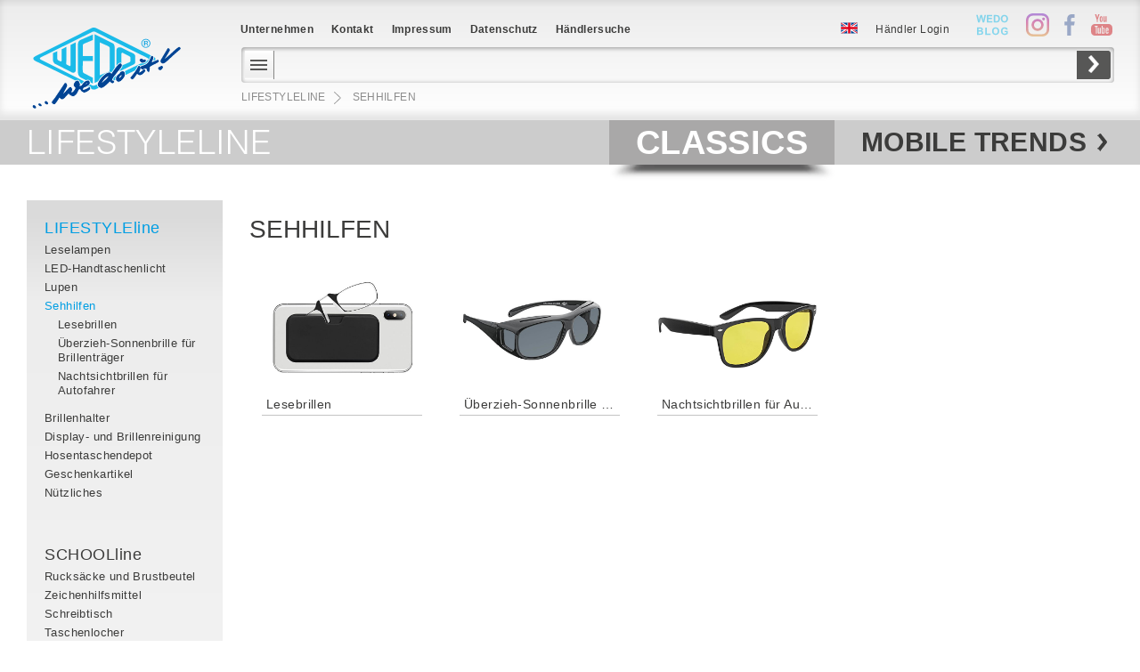

--- FILE ---
content_type: text/html; charset=UTF-8
request_url: https://wedo.de/Papeterie/Sehhilfen
body_size: 5121
content:
<!DOCTYPE HTML>
<html lang="de">
    <head>
        <!--+-+-+-+-+-+-+-+-+-+-+-+-+-+-+-+-+-+-+-+-+-+-+-+-+-+-+-+-+-+-+-+-+-+-+-+-+-+-+-+-+-+-+-+-+-+-+-+-+-+-+-+-->
		<title>WEDO&nbsp;|&nbsp;Werner&nbsp;Dorsch&nbsp;GmbH</title>
       	<!--+-+-+-+-+-+-+-+-+-+-+-+-+-+-+-+-+-+ INCLUDE STANDARD HEAD +-+-+-+-+-+-+-+-+-+-+-+-+-+-+-+-+-+-+-+-+-+-+-->
	<!--+-+-+-+-+-+-+-+-+-+-+-+-+-+-+-+-+-+ PAGE TITLE +-+-+-+-+-+-+-+-+-+-+-+-+-+-+-+-+-+-+-+-+-+-+-+-+-+-+-+-->
<title>Sehhilfen | rutan CMS</title>

<meta charset="utf-8"/>
<!--+-+-+-+-+-+-+-+-+-+-+-+-+-+-+-+-+-+ META TAGS +-+-+-+-+-+-+-+-+-+-+-+-+-+-+-+-+-+-+-+-+-+-+-+-+-+-+-+-+ -->
<meta name="author" content="WEDO - Werner Dorsch GmbH" />
<meta name="generator" content="rutanCMS" />

<meta name="abstract" content="rutan CMS" />
<meta name="language" content="de" />
<meta name="robots" content="follow, index, all" />

<meta http-equiv="Content-Type" content="text/html; charset=utf-8" />
<meta http-equiv="X-UA-Compatible" content="IE=edge">
<meta http-equiv="Cache-control" content="public">
<meta name="SKYPE_TOOLBAR" content="SKYPE_TOOLBAR_PARSER_COMPATIBLE" />
<meta name='keywords' content='Bürobedarf, Schule, Basteln, Geschenke, Papeterie, Mobile Gadgets, Touchstand, Touchpen, Selfie Maker' /><meta name='description' content='' /><meta name='page-topic' content='Sehhilfen | rutan CMS' /><meta name='twitter:title' content='Sehhilfen | rutan CMS' /><meta name='twitter:description' content='' /><meta name='twitter:image:src' content='' /><meta itemprop='name' content='Sehhilfen | rutan CMS' /><meta itemprop='image' content='' /><meta property='og:title' content='Sehhilfen | rutan CMS' /><meta property='og:image' content='' /><meta property='og:description' content='' /><meta property='og:site_name' content='Sehhilfen | rutan CMS' /><meta property='og:url' content='wedo.de/Papeterie/Sehhilfen' /><meta property='og:type' content='website' /><meta name="twitter:card" content="summary_large_image">
<meta property = “og:type“ content = "website" />

<!--+-+-+-+-+-+-+-+-+-+ FAVICON +-+-+-+-+-+-+-+-+-+-+-+-+-+-+-+-+-+-+-+-+-+-+-+-+-+-+-+-+-+-+-+-+-+-+-+-+-+ -->
    <link rel="icon" href="/img/bookmarkicons/favicon_16.png?v=2019-08-20-V1" sizes="16x16" type="image/png">
    <link rel="icon" href="/img/bookmarkicons/favicon_32.png?v=2019-08-20-V1" sizes="32x32" type="image/png">
    <link rel="icon" href="/img/bookmarkicons/favicon_48.png?v=2019-08-20-V1" sizes="48x48" type="image/png">
    <link rel="icon" href="/img/bookmarkicons/favicon_62.png?v=2019-08-20-V1" sizes="62x62" type="image/png">

<!--+-+-+-+-+-+-+-+-+-+ PAGE LANGUAGE VERSIONS +-+-+-+-+-+-+-+-+-+-+-+-+-+-+-+-->
	    <link rel="alternate" hreflang="de" href="https://wedo.de/Papeterie/Sehhilfen" />
	    	    <link rel="alternate" hreflang="en" href="https://wedo.de/Gifts/Reading_Supplies" />
	    	    <link rel="alternate" hreflang="fr" href="https://wedo.de/?id=6218&amp;lang=FR" />
	    


<!--+-+-+-+-+-+-+-+-+-+-+-+-+-+-+-+-+-+ CSS +-+-+-+-+-+-+-+-+-+-+-+-+-+-+-+-+-+-+-+-+-+-+-+-+-+-+-+-+-+-+-+-->
<!--+-+-+-+-+-+-+-+-+-+ CMS CSS +-+-+-+-+-+-+-+-+-+-+-+-+-+-+-+-+-->
<link href="/rutancms/css/compressed.css?v=2019-08-20-V1" rel="stylesheet" type="text/css" />

<!--+-+-+-+-+-+-+-+-+-+ PUBLIC CSS +-+-+-+-+-+-+-+-+-+-+-+-+-+-+-+-->
<link href="/css/compressed.css?v=2019-08-20-V1" rel="stylesheet" type="text/css" />

<!--+-+-+-+-+-+-+-+-+-+-+-+-+-+-+-+-+-+ JAVASCRIPT  +-+-+-+-+-+-+-+-+-+-+-+-+-+-+-+-+-+-+-+-+-+-+-+-+-+-+-+-->
<!--+-+-+-+-+-+-+-+-+-+ SETTINGS USED IN JS  +-+-+-+-+-+-+-+-+-+-+-+-+-->
<script language="JavaScript" type="text/javascript">
    var settings = {"rootpath":"\/","naviPath":{"ids":["1","5869","6218"],"redirected":{"1":"0","5869":"0","6218":"0"},"labels":{"1":"Classics","5869":"LIFESTYLEline","6218":"Sehhilfen"},"templates":{"1":{"filename":"classicWorldCategories.php","bodyClassname":"classicWorldCategories","label":"ClassicWorldCategories","type":"page"},"5869":{"filename":"classicWorldCategories.php","bodyClassname":"classicWorldCategories","label":"ClassicWorldCategories","type":"page"},"6218":{"filename":"classicWorldProductOverview.php","bodyClassname":"classicWorldProductOverview","label":"ClassicWorldProductOverview","type":"page"}},"title":"&nbsp;|&nbsp;Classics&nbsp;|&nbsp;LIFESTYLEline&nbsp;|&nbsp;Sehhilfen","length":3},"bodyClasses":"desktop mouse   classicWorldProductOverview"};
    settings.url = "https://wedo.de/";
    settings.inCMS = false;
    settings.showeditableareas = false;
    settings.DEBUG = false;
    var browser = {};
    browser.system = "MacOS";
    browser.isMobile = false;
    browser.isSmartphone = false;
    browser.isTablet = false;
    browser.isTouch = false;
    browser.iPad = false;
    browser.iPhone = false;
    browser.controlkey = "⌘";
	    browser.SMARTPHONEBREAKPOINT = "0";
    var contextMenusConfig = {"objectPlaceholderImage":{"eventHandlerSelector":"div.objectContainer","contextMenuItems":{"removeFromObject":{"title":"Remove from Page","data":{"action":"removeFromObject","ajax":true},"icon":"Bin"}}},"objectPlaceholder":{"eventHandlerSelector":"div.objectPlaceholder","contextMenuItems":{"removeFromObject":{"title":"Remove from Page","data":{"action":"removeFromObject","ajax":false},"icon":"Bin"}}},"catalogueBox":{"eventHandlerSelector":"div.catalogueBox","contextMenuItems":{"edit":{"title":"Edit Text","className":"edit","functionName":"runTextEditor"},"right":{"title":"Text Align right","className":"edit","data":{"action":"updateBoxParams","mode":"setClassName","value":"right"},"module_url":"catalogue"},"left":{"title":"Text Align left","className":"edit","data":{"action":"updateBoxParams","mode":"setClassName","value":"left"},"module_url":"catalogue"},"toFront":{"title":"Bring to Front","className":"edit","data":{"action":"orderBox","mode":"toFront"},"module_url":"catalogue"},"delete":{"title":"Delete","confirm":"Do you really want to remove this page element here?","className":"delete","data":{"action":"deleteBox"},"module_url":"catalogue"}}},"catalogueBoxItem":{"eventHandlerSelector":"div.catalogueBoxItem","contextMenuItems":{"setlev1":{"title":"Display Level 1","className":"edit","data":{"action":"updateBoxItemParams","mode":"setDisplayLevel","value":"1"},"module_url":"catalogue"},"setlev2":{"title":"Display Level 2","className":"edit","data":{"action":"updateBoxItemParams","mode":"setDisplayLevel","value":"2"},"module_url":"catalogue"},"setlev3":{"title":"Display Level 3","className":"edit","data":{"action":"updateBoxItemParams","mode":"setDisplayLevel","value":"3"},"module_url":"catalogue"},"top":{"title":"Image Align Top","className":"edit","data":{"action":"updateBoxItemParams","mode":"setClassName","value":"top"},"module_url":"catalogue"},"middle":{"title":"Image Align Middle","className":"edit","data":{"action":"updateBoxItemParams","mode":"setClassName","value":"middle"},"module_url":"catalogue"},"bottom":{"title":"Image Align Bottom","className":"edit","data":{"action":"updateBoxItemParams","mode":"setClassName","value":"bottom"},"module_url":"catalogue"},"toFront":{"title":"Bring to Front","className":"edit","data":{"action":"orderBoxItem","mode":"toFront"},"module_url":"catalogue"},"delete":{"title":"Delete","confirm":"Do you really want to remove this image from here?","className":"delete","data":{"action":"deleteBoxItem"},"module_url":"catalogue"}}}};
    var imageFormats = {"navithumb":{"width":36,"height":36,"cms_display":"none"},"thumb":{"width":600,"height":400,"cms_display":"image"},"document_thumb":{"megapixels":0.0033,"cms_display":"none"},"background":{"megapixels":2,"autocrop":"landscape","autocrop_limit":1.3333333333333333,"cms_display":"link"},"logo":{"megapixels":0.01,"autocrop":"landscape","autocrop_limit":1.3333333333333333,"cms_display":"image"},"lightbox":{"megapixels":2,"cms_display":"link"},"catalogue":{"megapixels":0.3,"cms_display":"link"},"product":{"width":900,"height":490,"cms_display":"image"},"homeSlider":{"megapixels":2,"cms_display":"image"},"productThumb":{"width":666,"height":666,"cms_display":"image"},"slideShowThumb":{"width":45,"height":45,"cms_display":"none"},"microThumb":{"width":57,"height":57,"cms_display":"image"},"homeThumb":{"width":636,"height":300,"cms_display":"image"},"fullWidthFixed":{"width":1200,"height":400,"cms_display":"image"},"fullWidth":{"width":1200,"height":0,"cms_display":"image"},"alias":{"megapixels":4,"cms_display":"none","mime_type":"image\/png"},"mmlThumb":{"cms_display":"none","width":200,"height":200,"mime_type":"image\/png"},"documentThumbPortrait":{"cms_display":"none","width":420,"height":584,"mime_type":"image\/png"},"360big":{"cms_display":"none","megapixels":1.3,"mime_type":"image\/jpg"},"360standard":{"cms_display":"none","megapixels":0.9,"mime_type":"image\/jpg"},"360small":{"cms_display":"none","megapixels":0.6,"mime_type":"image\/jpg"},"shareImage":{"width":1200,"height":630,"cms_display":"image"}};
    var userState = [];
    var userActions = [""];
    var userGroups = [""];
    

</script>


<!--+-+-+-+-+-+-+-+-+-+ CMS JS -+-+-+-+-+-+-+-+-+-+-+-+-+-+-+-+-+-->
<script src="/rutancms/js/compressed.js?v=2019-08-20-V1" type="text/javascript"></script>
<!--+-+-+-+-+-+-+-+-+-+ PUBLIC JS +-+-+-+-+-+-+-+-+-+-+-+-+-+-+-+-->
<script src="/js/compressed.js?v=2019-08-20-V1" type="text/javascript"></script>



<!--[if IE]>
<script src="http://ie7-js.googlecode.com/svn/version/2.1(beta4)/IE9.js"></script>
<![endif]-->
	
		<meta name="format-detection" content="telephone=no">

	<!--+-+-+-+-+-+-+-+-+-+-+-+-+-+-+-+-+-+ CUSTOM HEAD SETTINGS -+-+-+-+-+-+-+-+-+-+-+-+-+-+-+-+-+-+-+-+-+-+-+-->
    </head>
        <body class="desktop mouse   classicWorldProductOverview MacOS classic" style="" data-page_node_id="6218" data-page_language_iso="de"  data-page_node_id='6218' data-page_language_iso='de' >
	<div style="height: 1px; margin-bottom:-1px;"></div>
	    <div class="worldSwitcher">
        <div class="worldWrapper"><div>
    	    <h1>
    		<a class="desktop" href="/LIFESTYLEline">
    		    <span>LIFESTYLEline</span>
    		</a>
    		<a class="mobile" href="/LIFESTYLEline">
    		    <span>LIFESTYLEline</span>
    		</a>
    	    </h1>
    	</div>
    	<h1 class="rightSwitch">
    	    <a href="/Mobiles">
    		<span>Wedo </span> <b>Mobile Trends</b>
    	    </a>
    	</h1>
    	<h1 class="selected" >
    	    <a href="/Classics">
    		<span>Wedo </span> <b>Classics</b>
    	    </a>
    	</h1>
        </div>

    </div>
<div class="noscreenBackground">
    <div class="screenWrapper">
	    	<nav class="leftNavi">
    	    <div>
    		<ul>
    		    <li class="desktop"><ul><li  class='selected' ><a href='/LIFESTYLEline'>LIFESTYLEline</a><ul class='subnavi'><li ><a href='/Papeterie/Leselampen'>Leselampen</a></li><li ><a href='/LED_Handtaschenlicht'>LED-Handtaschenlicht</a></li><li ><a href='/Sehhilfen/Lupen'>Lupen</a></li><li  class='selected' ><a href='/Papeterie/Sehhilfen'>Sehhilfen</a><ul class='subnavi'><li ><a href='/Sehhilfen/Lesebrillen'>Lesebrillen</a></li><li ><a href='/Ueberzieh_Sonnenbrille_fuer_Brillentraeger'>Überzieh-Sonnenbrille für Brillenträger </a></li><li ><a href='/Nachtsichtbrillen_fuer_Autofahrer'>Nachtsichtbrillen für Autofahrer</a></li></ul></li><li ><a href='/Sehhilfen/Brillenhalter'>Brillenhalter</a></li><li ><a href='/Display_und_Brillenreinigung'>Display- und Brillenreinigung</a></li><li ><a href='/Hosentaschendepot'>Hosentaschendepot</a></li><li ><a href='/Papeterie/Geschenkartikel'>Geschenkartikel</a></li><li ><a href='/Papeterie/Nuetzliches'>Nützliches</a></li></ul></li><li ><a href='/SCHOOLline'>SCHOOLline</a><ul class='subnavi'><li ><a href='/Rucksaecke_und_Brustbeutel'>Rucksäcke und Brustbeutel</a></li><li ><a href='/Schule_Basteln/Zeichenhilfsmittel'>Zeichenhilfsmittel</a></li><li ><a href='/Schule_Basteln/Schreibtisch'>Schreibtisch</a></li><li ><a href='/Schule_Basteln/Taschenlocher'>Taschenlocher </a></li><li ><a href='/Maeppchen'>Mäppchen</a></li><li ><a href='/Stifte_und_Malen'>Stifte und Malen</a></li><li ><a href='/SCHOOLline/Scheren'>Scheren</a></li></ul></li><li ><a href='/CREATIVEline'>CREATIVEline</a><ul class='subnavi'><li ><a href='/Malen'>Malen</a></li><li ><a href='/Schule_Basteln/Motivlocher'>Motivlocher</a></li><li ><a href='/Rollmesser'>Rollmesser</a></li><li ><a href='/Kreisschneider'>Kreisschneider</a></li><li ><a href='/Schneidemaschine'>Schneidemaschine</a></li><li ><a href='/Schneiden/Schneidematten'>Schneidematten</a></li><li ><a href='/Skalpelle'>Skalpelle</a></li><li ><a href='/Radierer/Radiermesser'>Radiermesser</a></li><li ><a href='/Schule_Basteln/Schneiden'>Schneiden</a></li></ul></li><li ><a href='/WORKline'>WORKline</a><ul class='subnavi'><li ><a href='/Schneiden/Scheren'>Scheren</a></li><li ><a href='/Cutter'>Cutter</a></li><li ><a href='/Buerowelt/Wiegen'>Wiegen</a></li><li ><a href='/Fussstuetzen'>Fußstützen</a></li><li ><a href='/Buerowelt/Steighilfen'>Steighilfen</a></li><li ><a href='/Desinfektion'>Desinfektion</a></li><li ><a href='/Wandascher'>Wandascher</a></li><li ><a href='/Buerowelt/Sicherheit'>Sicherheit</a></li><li ><a href='/Klemmbrettmappen'>Klemmbrettmappen</a></li><li ><a href='/Klemmbretter'>Klemmbretter</a></li></ul></li><li ><a href='/OFFICEline'>OFFICEline</a><ul class='subnavi'><li ><a href='/Buerowelt/Organisieren'>Organisieren</a></li><li ><a href='/Buerowelt/Schreibtisch'>Schreibtisch</a></li><li ><a href='/Buerowelt/Schreibgeraete'>Schreibgeräte</a></li><li ><a href='/Buerowelt/Zeichenhilfsmittel'>Zeichenhilfsmittel</a></li><li ><a href='/Classics/Tischstaubsauger'>Tischstaubsauger</a></li><li ><a href='/Buerowelt/Praesentieren'>Präsentieren</a></li><li ><a href='/Buerowelt/Klemmen_Pinnen'>Klemmen/Pinnen</a></li><li ><a href='/Buerowelt/Stempeln'>Stempeln</a></li><li ><a href='/Magnetischer_Whiteboard_Schwamm'>Whiteboard Schwamm</a></li></ul></li></ul></li>
    		    <li class="smartphone"><ul><li ><a target='' rel='alternate' hreflang='de'  class='' href='/Sehhilfen/Lesebrillen'>Lesebrillen</a></li><li ><a target='' rel='alternate' hreflang='de'  class='' href='/Ueberzieh_Sonnenbrille_fuer_Brillentraeger'>Überzieh-Sonnenbrille für Brillenträger </a></li><li ><a target='' rel='alternate' hreflang='de'  class='' href='/Nachtsichtbrillen_fuer_Autofahrer'>Nachtsichtbrillen für Autofahrer</a></li></ul></li>
    		    <li class="orange"><a href="/Neuheiten">
								    Neue Produkte
				    			</a></li>
    		    <li class="blue"><a href="https://wedo.de/SITTOGLOW_by_WEDO_rot">Must Have</a></li>
    		</ul>
    	    </div>
    	</nav>
	
	<div class="wrapper">
	    <div class='horizontalContainer'>
		<h2>Sehhilfen</h2>		<br clear='all'>
		<ul>
		    <li><a href = '/Sehhilfen/Lesebrillen'><img class='editable' alt='271_41599_anw_huelle_iphone.jpg' src='/var/formats/productThumb/112/98/271_41599_anw_huelle_iphone.jpg?v=1' /></a><h3><a  href = '/Sehhilfen/Lesebrillen'>Lesebrillen</a></h3><div class='productFeatures'><a class='overlayHref' href='/Sehhilfen/Lesebrillen'></a><select class="smartphone" onchange="this.options[this.selectedIndex].value && (window.location = this.options[this.selectedIndex].value);"><option  value='/Flexi_Zweitlesebrille'></option><option  value='/SUNNY_m_Federbuegeln'></option><option  value='/Falt_Lesebrillen_FLIP_IT'></option><option  value='/Loop_Lesebrillen'></option><option  value='/mit_Rand_Design'></option></select><ul class="colorSelector desktop"></ul></div></li><li><a href = '/Ueberzieh_Sonnenbrille_fuer_Brillentraeger'><img class='editable' alt='271_48599.jpg' src='/var/formats/productThumb/130/22/271_48599.jpg?v=2' /></a><h3><a  href = '/Ueberzieh_Sonnenbrille_fuer_Brillentraeger'>Überzieh-Sonnenbrille für Brillenträger </a></h3><div class='productFeatures'><a class='overlayHref' href='/Ueberzieh_Sonnenbrille_fuer_Brillentraeger'></a></div></li><li><a href = '/Nachtsichtbrillen_fuer_Autofahrer'><img class='editable' alt='271_47099.jpg' src='/var/formats/productThumb/120/45/271_47099.jpg?v=2' /></a><h3><a  href = '/Nachtsichtbrillen_fuer_Autofahrer'>Nachtsichtbrillen für Autofahrer</a></h3><div class='productFeatures'><a class='overlayHref' href='/Nachtsichtbrillen_fuer_Autofahrer'></a><select class="smartphone" onchange="this.options[this.selectedIndex].value && (window.location = this.options[this.selectedIndex].value);"><option  value='/Nachtsichtbrillen'></option><option  value='/Nachtsicht_Ueberziehbrillen'></option></select><ul class="colorSelector desktop"></ul></div></li>		</ul>
	    </div>
	</div>
    </div>
</div>

	<header>
	    <div>
		<nav class="smartphone" style="display:none;">
		    <div class="close_menu"></div>
		    <ul class="main">
				<li ><a rel='alternate' data-referrer='Ueber_WEDO' hreflang='de' class=' ' href='/Ueber_WEDO'>Unternehmen</a><ul><li ><a rel='alternate' data-referrer='Unternehmen' hreflang='de' class=' ' href='/Unternehmen'>Unternehmen</a></li><li ><a rel='alternate' data-referrer='90_Jahre_WEDO' hreflang='de' class=' ' href='/90_Jahre_WEDO'>90 Jahre WEDO</a></li><li ><a rel='alternate' data-referrer='We_do_it' hreflang='de' class=' ' href='/We_do_it'>We do it!</a></li><li ><a rel='alternate' data-referrer='Made_in_Germany' hreflang='de' class=' ' href='/Made_in_Germany'>Made in Germany</a></li><li ><a rel='alternate' data-referrer='PBSeasy' hreflang='de' class=' ' href='/PBSeasy'>PBSeasy</a></li><li ><a rel='alternate' data-referrer='Konfliktminerialien' hreflang='de' class=' ' href='/Konfliktminerialien'>Konfliktminerialien</a></li></ul></li><li ><a rel='alternate' data-referrer='Kontakt' hreflang='de' class=' ' href='/Kontakt'>Kontakt</a></li><li ><a rel='alternate' data-referrer='Impressum' hreflang='de' class=' ' href='/Impressum'>Impressum</a></li><li ><a rel='alternate' data-referrer='Datenschutz' hreflang='de' class=' ' href='/Datenschutz'>Datenschutz</a></li><li ><a rel='alternate' data-referrer='Haendlersuche' hreflang='de' class=' ' href='/Haendlersuche'>Händlersuche</a></li>			<li class="orange"><a href="/Neuheiten">
				    				Neue Produkte
				
			    </a></li>
			<li class="blue"><a href="/?id=https://wedo.de/SITTOGLOW_by_WEDO_rot&amp;lang=de">Must Have</a></li>
		    </ul>

		    <ul class="submain">
          <li class="social"><a href="https://blog.wedo.de" target="_blank"><img style="width:40px; margin-left:0;" src="/img/blog.svg" alt="WE BLOG it."></a></li>
          <li class="social"><a href="https://www.instagram.com/wedo_since_1933/" target="_blank"><img style="width:40px;" src="/img/instagram.svg" alt="Follow us on Instagram"></a></li>
			<li class="social"><a href="https://www.facebook.com/wedogmbh" target="_blank"><img style="width:40px;" src="/img/facebook.svg" alt="Like us on Facebook"></a></li>
			<li class="social"><a href="https://www.youtube.com/user/wedoAdmin" target="_blank"><img style="width:40px; margin-top:0;" src="/img/youtube.svg" alt="Follow us on Youtube"></a></li>
			<br clear="all">
				    			<li><a href="/Haendlerbereich">Händler Login</a></li>
						
			<li><a href="/Gifts/Reading_Supplies"><img style='height: 25px;' src="/img/en.svg" alt="English"></a></li>
		    </ul>
		</nav>
		<nav>
		    <ul>
<li ><a rel='alternate' data-referrer='Ueber_WEDO' hreflang='de' class=' ' href='/Ueber_WEDO'>Unternehmen</a><ul><li ><a rel='alternate' data-referrer='Unternehmen' hreflang='de' class=' ' href='/Unternehmen'>Unternehmen</a></li><li ><a rel='alternate' data-referrer='90_Jahre_WEDO' hreflang='de' class=' ' href='/90_Jahre_WEDO'>90 Jahre WEDO</a></li><li ><a rel='alternate' data-referrer='We_do_it' hreflang='de' class=' ' href='/We_do_it'>We do it!</a></li><li ><a rel='alternate' data-referrer='Made_in_Germany' hreflang='de' class=' ' href='/Made_in_Germany'>Made in Germany</a></li><li ><a rel='alternate' data-referrer='PBSeasy' hreflang='de' class=' ' href='/PBSeasy'>PBSeasy</a></li><li ><a rel='alternate' data-referrer='Konfliktminerialien' hreflang='de' class=' ' href='/Konfliktminerialien'>Konfliktminerialien</a></li></ul></li><li ><a rel='alternate' data-referrer='Kontakt' hreflang='de' class=' ' href='/Kontakt'>Kontakt</a></li><li ><a rel='alternate' data-referrer='Impressum' hreflang='de' class=' ' href='/Impressum'>Impressum</a></li><li ><a rel='alternate' data-referrer='Datenschutz' hreflang='de' class=' ' href='/Datenschutz'>Datenschutz</a></li><li ><a rel='alternate' data-referrer='Haendlersuche' hreflang='de' class=' ' href='/Haendlersuche'>Händlersuche</a></li>		    </ul>
		    <ul>
						<li><a href="/Gifts/Reading_Supplies"><img style='height: 13px;' src="/img/en.svg" alt="English"></a></li>
				    			<li><a href="/Haendlerbereich">Händler Login</a></li>
<li class="social"><a href="https://blog.wedo.de" target="_blank"><img style="width:36px; margin-left:20px; margin-top:-15px;" src="/img/blog.svg" alt="WE BLOG it."></a></li>
<li class="social"><a href="https://www.instagram.com/wedo_since_1933/" target="_blank"><img style="width:26px; margin-left:10px;" src="/img/instagram.svg" alt="Follow us on Instagram"></a></li>
			<li class="social"><a href="https://www.facebook.com/wedogmbh" target="_blank"><img style="width:26px;" src="/img/facebook.svg" alt="Like us on Facebook"></a></li>
			<li class="social"><a href="https://www.youtube.com/user/wedoAdmin" target="_blank"><img style="width:26px;" src="/img/youtube.svg" alt="Follow us on Youtube"></a></li>
		    </ul>
		</nav>
		<a class="logo" href="/"><img src="/img/logo.svg"></a>
		<div class="search">
		    <form id="search" name="search" method="GET" action="/suche">
			<input id="searchString" name="value" value='' type="text">
			<input class="searchCategory" onfocus="this.blur()" readonly="readonly" autocomplete="off" type="text">
			<div class="closed">
			    <ul class="ajax categoryMenu" data-onload="getCategoryMenu"></ul>
			</div>
			<button type="submit"><img src="/img/arrow_search.png?v=?v=2019-08-20-V1"></button>
		    </form>
		    <div class="autocomplete"></div>
    		    <div class="breadCrumb">
    			<ul>
    <li><a rel='alternate' hreflang='de' href='/LIFESTYLEline'>LIFESTYLEline</a><span>&nbsp;</span></li><li><a rel='alternate' hreflang='de' href='/Papeterie/Sehhilfen'>Sehhilfen</a><span>&nbsp;</span></li>    			</ul>
    		    </div>
		</div>
	    </div>
	    <div class="mobileSearchIcon">
		<a href="javascript:void(0)"><img src="/img/search.svg"> </a>
	    </div>
	    <div class="mobilemenu">
		<a href="javascript:void(0)"><img src="/img/menu.svg"> </a>
	    </div>
	</header>

		    </body>
</html>


--- FILE ---
content_type: text/html; charset=UTF-8
request_url: https://wedo.de/suche
body_size: 2065
content:
{"message":{"confirm":"","error":""},"html":"","replace":"","remove":"","append":"","insertAfter":"","functionName":"","params":[],"loop":[{"html":"<li><a href='\/Mobiles'><img class='editable' alt='212_6102_Zelt.png' src='\/var\/formats\/navithumb\/154\/98\/212_6102_Zelt.png?v=1' \/><span>Mobiles<\/span><\/a><ul><li><a href='\/SITTOGO_SITTOGLOW_NXT'><img class='editable' alt='IMG_5986.jpg' src='\/var\/formats\/navithumb\/142\/75\/IMG_5986.jpg?v=1' \/><span>SITTOGO\u00ae + SITTOGLOW\u00ae + NXT<\/span><\/a><li><a href='\/TASCHEN_und_RUCKSAeCKE'><img class='editable' alt='58_2703_front_frei.png' src='\/var\/formats\/navithumb\/155\/49\/58_2703_front_frei.png?v=1' \/><span>TASCHEN und RUCKS\u00c4CKE<\/span><\/a><\/ul><\/li><li><\/li><li><a href='\/LIFESTYLEline'><img class='editable' alt='254_22101.png' src='\/var\/formats\/navithumb\/147\/68\/254_22101.png?v=1' \/><span>LIFESTYLEline<\/span><\/a><ul><li><a href='\/Papeterie\/Leselampen'><img class='editable' alt='254_22101.png' src='\/var\/formats\/navithumb\/147\/68\/254_22101.png?v=1' \/><span>Leselampen<\/span><\/a><li><a href='\/LED_Handtaschenlicht'><img class='editable' alt='205_265400_mit_Kabel.jpg' src='\/var\/formats\/navithumb\/130\/98\/205_265400_mit_Kabel.jpg?v=1' \/><span>LED-Handtaschenlicht<\/span><\/a><li><a href='\/Sehhilfen\/Lupen'><img class='editable' alt='271_75201.jpg' src='\/var\/formats\/navithumb\/040\/50\/271_75201.jpg?v=1' \/><span>Lupen<\/span><\/a><li><a href='\/Papeterie\/Sehhilfen'><img class='editable' alt='271_41599_anw_huelle_iphone.jpg' src='\/var\/formats\/navithumb\/112\/98\/271_41599_anw_huelle_iphone.jpg?v=1' \/><span>Sehhilfen<\/span><\/a><li><a href='\/Sehhilfen\/Brillenhalter'><img class='editable' alt='202_27110_anw.jpg' src='\/var\/formats\/navithumb\/136\/85\/202_27110_anw.jpg?v=1' \/><span>Brillenhalter<\/span><\/a><li><a href='\/Display_und_Brillenreinigung'><img class='editable' alt='271_949932_Display_WEDO_EDITION_13.jpg' src='\/var\/formats\/navithumb\/148\/16\/271_949932_Display_WEDO_EDITION_13.jpg?v=3' \/><span>Display- und Brillenreinigung<\/span><\/a><li><a href='\/Hosentaschendepot'><img class='editable' alt='750_25003_anw.jpg' src='\/var\/formats\/navithumb\/131\/46\/750_25003_anw.jpg?v=1' \/><span>Hosentaschendepot<\/span><\/a><li><a href='\/Papeterie\/Geschenkartikel'><img class='editable' alt='205_3409.jpg' src='\/var\/formats\/navithumb\/106\/28\/205_3409.jpg?v=2' \/><span>Geschenkartikel<\/span><\/a><li><a href='\/Papeterie\/Nuetzliches'><img class='editable' alt='64_301099_frei_a_2_.jpg' src='\/var\/formats\/navithumb\/143\/81\/64_301099_frei_a_2_.jpg?v=1' \/><span>N\u00fctzliches<\/span><\/a><\/ul><\/li><li><\/li><li><a href='\/SCHOOLline'><img class='editable' alt='Gruppenaufnahme_Monster.jpg' src='\/var\/formats\/navithumb\/141\/42\/Gruppenaufnahme_Monster.jpg?v=1' \/><span>SCHOOLline<\/span><\/a><ul><li><a href='\/Rucksaecke_und_Brustbeutel'><img class='editable' alt='Gruppenaufnahme_Monster.jpg' src='\/var\/formats\/navithumb\/141\/42\/Gruppenaufnahme_Monster.jpg?v=1' \/><span>Rucks\u00e4cke und Brustbeutel<\/span><\/a><li><a href='\/Schule_Basteln\/Zeichenhilfsmittel'><img class='editable' alt='52_5130_Frei.jpg' src='\/var\/formats\/navithumb\/144\/83\/52_5130_Frei.jpg?v=1' \/><span>Zeichenhilfsmittel<\/span><\/a><li><a href='\/Schule_Basteln\/Schreibtisch'><img class='editable' alt='245_257200_frei.jpg' src='\/var\/formats\/navithumb\/136\/47\/245_257200_frei.jpg?v=1' \/><span>Schreibtisch<\/span><\/a><li><a href='\/Schule_Basteln\/Taschenlocher'><img class='editable' alt='67_802_1.jpg' src='\/var\/formats\/navithumb\/116\/23\/67_802_1.jpg?v=3' \/><span>Taschenlocher <\/span><\/a><li><a href='\/Maeppchen'><img class='editable' alt='242_43010_blau.jpg' src='\/var\/formats\/navithumb\/129\/65\/242_43010_blau.jpg?v=1' \/><span>M\u00e4ppchen<\/span><\/a><li><a href='\/Stifte_und_Malen'><img class='editable' alt='255_421399_Gruppe_frei.jpg' src='\/var\/formats\/navithumb\/154\/39\/255_421399_Gruppe_frei.jpg?v=1' \/><span>Stifte und Malen<\/span><\/a><li><a href='\/SCHOOLline\/Scheren'><img class='editable' alt='73_267_Lila_blau_Anw.png' src='\/var\/formats\/navithumb\/155\/60\/73_267_Lila_blau_Anw.png?v=1' \/><span>Scheren<\/span><\/a><\/ul><\/li><li><\/li><li><a href='\/CREATIVEline'><img class='editable' alt='252_700699_Display.jpg' src='\/var\/formats\/navithumb\/144\/37\/252_700699_Display.jpg?v=1' \/><span>CREATIVEline<\/span><\/a><ul><li><a href='\/Malen'><img class='editable' alt='252_700699_Display.jpg' src='\/var\/formats\/navithumb\/144\/37\/252_700699_Display.jpg?v=1' \/><span>Malen<\/span><\/a><li><a href='\/Schule_Basteln\/Motivlocher'><img class='editable' alt='168_424_kombi.jpg' src='\/var\/formats\/navithumb\/104\/67\/168_424_kombi.jpg?v=2' \/><span>Motivlocher<\/span><\/a><li><a href='\/Rollmesser'><img class='editable' alt='78_9145_02.jpg' src='\/var\/formats\/navithumb\/150\/76\/78_9145_02.jpg?v=1' \/><span>Rollmesser<\/span><\/a><li><a href='\/Kreisschneider'><img class='editable' alt='79_9500.jpg' src='\/var\/formats\/navithumb\/108\/51\/79_9500.jpg?v=1' \/><span>Kreisschneider<\/span><\/a><li><a href='\/Schneidemaschine'><img class='editable' alt='79_5220_Seite.jpg' src='\/var\/formats\/navithumb\/132\/03\/79_5220_Seite.jpg?v=1' \/><span>Schneidemaschine<\/span><\/a><li><a href='\/Schneiden\/Schneidematten'><img class='editable' alt='79_130_neu.jpg' src='\/var\/formats\/navithumb\/008\/15\/79_130_neu.jpg?v=1' \/><span>Schneidematten<\/span><\/a><li><a href='\/Skalpelle'><img class='editable' alt='78_52114_Skalpell_Comfortline_tuerkis_Einzeln.jpg' src='\/var\/formats\/navithumb\/137\/83\/78_52114_Skalpell_Comfortline_tuerkis_Einzeln.jpg?v=1' \/><span>Skalpelle<\/span><\/a><li><a href='\/Radierer\/Radiermesser'><img class='editable' alt='58_61.jpg' src='\/var\/formats\/navithumb\/134\/43\/58_61.jpg?v=1' \/><span>Radiermesser<\/span><\/a><li><a href='\/Schule_Basteln\/Schneiden'><img class='editable' alt='79_700_Display.jpg' src='\/var\/formats\/navithumb\/133\/87\/79_700_Display.jpg?v=1' \/><span>Schneiden<\/span><\/a><\/ul><\/li><li><\/li><li><a href='\/WORKline'><img class='editable' alt='985_4_frei.jpg' src='\/var\/formats\/navithumb\/148\/45\/985_4_frei.jpg?v=1' \/><span>WORKline<\/span><\/a><ul><li><a href='\/Schneiden\/Scheren'><img class='editable' alt='985_4_frei.jpg' src='\/var\/formats\/navithumb\/148\/45\/985_4_frei.jpg?v=1' \/><span>Scheren<\/span><\/a><li><a href='\/Cutter'><img class='editable' alt='78_824_h.jpg' src='\/var\/formats\/navithumb\/151\/18\/78_824_h.jpg?v=1' \/><span>Cutter<\/span><\/a><li><a href='\/Buerowelt\/Wiegen'><img class='editable' alt='48_1154_NEU.jpg' src='\/var\/formats\/navithumb\/000\/30\/48_1154_NEU.jpg?v=3' \/><span>Wiegen<\/span><\/a><li><a href='\/Fussstuetzen'><img class='editable' alt='275_1037.jpg' src='\/var\/formats\/navithumb\/002\/12\/275_1037_frei.jpg?v=2' \/><span>Fu\u00dfst\u00fctzen<\/span><\/a><li><a href='\/Buerowelt\/Steighilfen'><img class='editable' alt='212_302_Anw_Home.jpg' src='\/var\/formats\/navithumb\/154\/34\/212_302_Anw_Home.jpg?v=1' \/><span>Steighilfen<\/span><\/a><li><a href='\/Desinfektion'><img class='editable' alt='105_35000_mit_Hand.jpg' src='\/var\/formats\/navithumb\/138\/39\/105_35000_mit_Hand.jpg?v=3' \/><span>Desinfektion<\/span><\/a><li><a href='\/Wandascher'><img class='editable' alt='170_35112_zu.jpg' src='\/var\/formats\/navithumb\/005\/75\/170_35112_zu.jpg?v=3' \/><span>Wandascher<\/span><\/a><li><a href='\/Buerowelt\/Sicherheit'><img class='editable' alt='145_1_2_3_4_Reihe_frei.jpg' src='\/var\/formats\/navithumb\/003\/02\/145_1_2_3_4_Reihe_frei.jpg?v=2' \/><span>Sicherheit<\/span><\/a><li><a href='\/Klemmbrettmappen'><img class='editable' alt='57_501_anw_NEU.jpg' src='\/var\/formats\/navithumb\/016\/63\/57_501_anw_NEU.jpg?v=1' \/><span>Klemmbrettmappen<\/span><\/a><li><a href='\/Klemmbretter'><img class='editable' alt='57_4504_Verpack_frei.jpg' src='\/var\/formats\/navithumb\/148\/44\/57_4504_Verpack_frei.jpg?v=1' \/><span>Klemmbretter<\/span><\/a><\/ul><\/li><li><\/li><li><a href='\/OFFICEline'><img class='editable' alt='58_180_150.jpg' src='\/var\/formats\/navithumb\/017\/63\/58_180_150_frei.jpg?v=1' \/><span>OFFICEline<\/span><\/a><ul><li><a href='\/Buerowelt\/Organisieren'><img class='editable' alt='59_7633_seitlich_blau_01.jpg' src='\/var\/formats\/navithumb\/154\/51\/59_7633_seitlich_blau_01.jpg?v=1' \/><span>Organisieren<\/span><\/a><li><a href='\/Buerowelt\/Schreibtisch'><img class='editable' alt='60_Acryl_Kombi_NEU.jpg' src='\/var\/formats\/navithumb\/106\/26\/60_Acryl_Kombi_NEU.jpg?v=2' \/><span>Schreibtisch<\/span><\/a><li><a href='\/Buerowelt\/Schreibgeraete'><img class='editable' alt='260_710001_schwarz.jpg' src='\/var\/formats\/navithumb\/131\/79\/260_710001_schwarz.jpg?v=1' \/><span>Schreibger\u00e4te<\/span><\/a><li><a href='\/Buerowelt\/Zeichenhilfsmittel'><img class='editable' alt='52_55001.jpg' src='\/var\/formats\/navithumb\/117\/36\/52_55001.jpg?v=4' \/><span>Zeichenhilfsmittel<\/span><\/a><li><a href='\/Classics\/Tischstaubsauger'><img class='editable' alt='205_20200.jpg' src='\/var\/formats\/navithumb\/136\/02\/205_20200.jpg?v=1' \/><span>Tischstaubsauger<\/span><\/a><li><a href='\/Buerowelt\/Praesentieren'><img class='editable' alt='236_4900_mit_Punktprojektion.jpg' src='\/var\/formats\/navithumb\/106\/32\/236_4900_mit_Punktprojektion.jpg?v=2' \/><span>Pr\u00e4sentieren<\/span><\/a><li><a href='\/Buerowelt\/Klemmen_Pinnen'><img class='editable' alt='901_61299.jpg' src='\/var\/formats\/navithumb\/106\/31\/901_61299.jpg?v=2' \/><span>Klemmen\/Pinnen<\/span><\/a><li><a href='\/Buerowelt\/Stempeln'><img class='editable' alt='51_2910_fei.jpg' src='\/var\/formats\/navithumb\/020\/50\/51_2910_fei.jpg?v=2' \/><span>Stempeln<\/span><\/a><li><a href='\/Magnetischer_Whiteboard_Schwamm'><img class='editable' alt='51_951103_blue.jpg' src='\/var\/formats\/navithumb\/150\/21\/51_951103_blue.jpg?v=1' \/><span>Whiteboard Schwamm<\/span><\/a><\/ul><\/li><li><\/li>","replaceInner":"ul.categoryMenu"}]}

--- FILE ---
content_type: image/svg+xml
request_url: https://wedo.de/img/en.svg
body_size: 1346
content:
<?xml version="1.0" encoding="utf-8"?>
<!-- Generator: Adobe Illustrator 18.1.1, SVG Export Plug-In . SVG Version: 6.00 Build 0)  -->
<svg version="1.1" id="Ebene_1" xmlns="http://www.w3.org/2000/svg" xmlns:xlink="http://www.w3.org/1999/xlink" x="0px" y="0px"
	 viewBox="293 513 38 26" enable-background="new 293 513 38 26" xml:space="preserve">
<g>
	<desc>Flag of Germany</desc>
	<g>
		<rect x="293.7" y="514" fill="#004292" width="36.6" height="24"/>
		<path fill="#FFFFFF" d="M330.3,514h-4.6l-9.5,6.2c0-2.6,0-6.2,0-6.2h-8.4c0,0,0,3.8,0,6.5l-10.1-6.5h-4v3.2l7.2,4.7
			c-3.6,0-7.2,0-7.2,0v8.3c0,0,3.5,0,7.2,0l-7.2,4.7v3h4.7l9.3-6.1c0,2.6,0,6.1,0,6.1h8.4c0,0,0-3.6,0-6.3l9.6,6.3h4.5v-3l-7.3-4.8
			c3.7,0,7.3,0,7.3,0v-8.3c0,0-3.6,0-7.3,0l7.3-4.8V514z"/>
		<g>
			<path fill="#E1001A" d="M305.5,521.9l-11.8-7.9v2.1l8.8,5.8C303.6,521.9,304.6,521.9,305.5,521.9z"/>
			<path fill="#E1001A" d="M318.5,530.2l11.8,7.8l0,0v-1.9l-8.8-5.8C320.4,530.2,319.4,530.2,318.5,530.2z"/>
			<path fill="#E1001A" d="M307.8,530.2c-0.5,0-1.4,0-2.4,0l-11.6,7.8l0,0h2.8l11.3-7.4C307.8,530.5,307.8,530.4,307.8,530.2z"/>
			<path fill="#E1001A" d="M316.2,521.9c0.5,0,1.3,0,2.3,0l11.8-7.7V514h-2.7l-11.4,7.4C316.2,521.6,316.2,521.8,316.2,521.9z"/>
		</g>
		<polygon fill="#E1001A" points="330.3,523.7 314.4,523.7 314.4,514 309.6,514 309.6,523.7 293.7,523.7 293.7,528.5 309.6,528.5 
			309.6,538 314.4,538 314.4,528.5 330.3,528.5 		"/>
	</g>
</g>
</svg>


--- FILE ---
content_type: image/svg+xml
request_url: https://wedo.de/img/facebook.svg
body_size: 485
content:
<?xml version="1.0" encoding="utf-8"?>
<!-- Generator: Adobe Illustrator 23.0.2, SVG Export Plug-In . SVG Version: 6.00 Build 0)  -->
<svg version="1.1" id="Layer_1" xmlns="http://www.w3.org/2000/svg" xmlns:xlink="http://www.w3.org/1999/xlink" x="0px" y="0px"
	 viewBox="0 0 26 26" style="enable-background:new 0 0 26 26;" xml:space="preserve">
<style type="text/css">
	.st0{fill:#45619D;}
</style>
<path class="st0" d="M18.7,9.3h-4.2v-3c0-0.9,1-1.2,1.4-1.2c0.4,0,2.7,0,2.7,0V1h-3.1c-4.2,0-5.2,3.1-5.2,5v3.3H7.2v4.2h3.1
	c0,5.4,0,11.4,0,11.4h4.2c0,0,0-6.1,0-11.4H18L18.7,9.3z"/>
</svg>


--- FILE ---
content_type: text/javascript
request_url: https://wedo.de/js/compressed.js?v=2019-08-20-V1
body_size: 9324
content:
function onInitEvents($parent) {

}
var headerHeight = $('header').outerHeight();

var lastScrollTop = 0;
$(window).on('scroll', function () {
	lastScrollTop = scrollPos;
	var windowHeight = $(window).outerHeight();
	var arrowHeight = $('a.arrowDown').outerHeight();
	var infoHeight = $('div.infoColumn.smartphone').outerHeight();
	var infoPosition = $('body.product div.infoColumn.smartphone').offset();
	var worldSwitcherHeight = $('div.worldWrapper.smartphone').outerHeight();
	var scrollPos = $(window).scrollTop();

	if (windowHeight - headerHeight - arrowHeight <= scrollPos) {
		$('a.arrowDown').addClass('fixed');

	} else {
		$('a.arrowDown').removeClass('fixed');
	}

	if (windowHeight - headerHeight - arrowHeight - 200 <= scrollPos) {
		$('a.arrowDown').addClass('top');
	}

	if (scrollPos <= 200) {
		$('a.arrowDown').removeClass('top');
	}
	if ($("body").hasClass('product')) {
		if (infoPosition.top - headerHeight - worldSwitcherHeight <= scrollPos) {
			$('body.smartphone.product .infoColumn.smartphone.fixed').show();
		} else if ($(".slideshow").outerHeight() + headerHeight + infoHeight + worldSwitcherHeight >= scrollPos) {
			$('body.smartphone.product .infoColumn.smartphone.fixed').hide();
		}
	}
	if (scrollPos >= 150) {
		$('body.home').removeClass('showSearch');
		headerHeight = $('header').outerHeight();
	}

	if (scrollPos === 0) {
		$('body.home').addClass('showSearch');
	}
});

$(document).ready(function () {

	if (window.devicePixelRatio >= 3) {
		$('head').append('<meta name="viewport" content="width=device-width, initial-scale=1.2, maximum-scale==0.8, user-scalable=0">');
	} else if (window.devicePixelRatio >= 2) {
		$('head').append('<meta name="viewport" content="width=device-width, initial-scale=1.1, maximum-scale==0.9, user-scalable=0">');
	}
	
	$('a.arrowDown').on('click', function () {
		var worldContainerHeight = $('section.Home').height() - $(this).outerHeight() + 55;

		if ($(this).hasClass('top')) {
			$("html, body").animate({
				scrollTop:0,
			});
		} else {
			$("html, body").animate({
				scrollTop:worldContainerHeight,
			});
		}
	});

	$('div.mobileSearchIcon').on('click', function () {
		if ($('body').hasClass('showSearch')) {
			$('body').removeClass('showSearch');
		} else {
			$('body').addClass('showSearch');
			$("#searchString").focus();
			$("header div.search").addClass("higlight");
		}
	});

	
	checkWindowWidth();
	$("body.home #searchString").focus();
	$("body.home header div.search").addClass("higlight");
	var count = $("div.homeSliderContainer > div > ul > li").length - 1;
	$("div.homeSliderContainer > div").css('top', '-' + count + '00%');

	setInterval(function () {
		//return false;
		var $container = $("ul.verticalSlider");
		var slideHeight = $("div.mobileWorld").height();
		var $last = $("ul.verticalSlider li:last");
		var $lastBefore = $last.prev("li");
		var lastHTML = $("ul.verticalSlider li:last").html();
		//p(slideHeight);
		$lastBefore.css({
			marginTop:-slideHeight
		});

		$last.css({
			marginTop:slideHeight
		});

		$last.animate({
			marginTop:slideHeight * 2
		}, 800, 'easeInQuad');

		setTimeout(function () {
			$lastBefore.animate({
				marginTop:slideHeight
			}, 500, 'easeInQuad', function () {
				$lastBefore.css('marginTop', '0');
				$lastBefore.effect('bounce', {times:1, distance:10, direction:'down'}, 200);
				$last.remove();
				$container.prepend("<li>" + lastHTML + "</li>");

			});
		}, 100);
	}, 5000);

	initHorizontalSliders();

//    Produktbildhöhe gibt Sidebarhöhe und Sliderhöhe an.
	function productImageHeight() {
		
	}
	

	function arrangeThumbs() {
		
	}

	// Mac Doc Like Plugin
//	$('.slideshowControls a').resizeOnApproach();Ï

	var keywords = [];
	$('#searchString').autocomplete({
		lookup:keywords,
	});
	window.onload = function () {
		// productImageHeight();
		arrangeThumbs();
	};

	window.onresize = function () {
		//	jp($("#jsPrompt").html($(window).width()));
		infoColumnPosition();
		initHorizontalSliders();
		//	 slideshowSize();
		//       productImageHeight();
		if ($(window).width() < 1280 || $("ul.slideshowControls li a").length > 5) {
//	    $('.slideshowControls a').resizeOnApproach();
		}
		//arrangeThumbs()

	};
	$("body").on("click", "#closePopup, .lightbox", function (e) {
		if (e.target == this) {
			$(".lightbox").fadeOut(200, function () {
				$(".lightbox").remove();
				window.onresize = null;
			});
		} else {
			return;
		}
	});
	

	
	//infoColumnPosition();
	var menu = $("header div.search form > div");
	$('body').on('click', 'XXa.lightboxLink', function (e) {
		e.preventDefault();
		var href = $(this).attr("href");
		$("XXdiv.lightbox").remove();
		$.ajax({
			url:href,
			data:{ajax:1},
			dataType:"json",
			success:function (response) {
				if (typeof response.append == "") {
					alert("ajax response = replace");
				} else {
					$(response.append).append(response.html);
					initALLUsersAjaxEvents($(response.append));
					setLightboxContent();
				}
			},
		});
	});
//	lightbox();


	

	$("header div.search").click(function (e) {
		e.stopPropagation();
		$(this).addClass("higlight");
	});

	$("input#searchString").on('keypress', function () {
		if ($(menu).hasClass("closed")) {

		} else {
			toggleMenu(menu);
		}
		;
	});

	$(".close_menu").on('click', function () {
		if ($(this).hasClass('open')) {
			$(this).removeClass('open');
			$("body").removeClass('mobileMenuOpen');
			$("nav.smartphone").css({
				display:'none'
			});
		} else {
			$(this).addClass('open');
			$("nav.smartphone").css({
				display:'block'
			});
		}
	});

	$(".mobilemenu").on('click', function () {
		if ($(".close_menu").hasClass('open')) {
			$(".close_menu").removeClass('open');
			$("body").removeClass('mobileMenuOpen');
			$("nav.smartphone").css({
				display:'none'
			});
		} else {
			$(".close_menu").addClass('open');
			$("body").addClass('mobileMenuOpen');
			$("nav.smartphone").css({
				display:'block'
			});
		}
	});


	$("header div.search form input.searchCategory").click(function (e) {
		$(".autocomplete-suggestions").fadeOut();
		toggleMenu(menu);
	});
	$("header div.search form > div a").click(function (e) {
		

		toggleMenu(menu);
	});
	
	slideshow()
});


$(window).on('resize', function () {
	checkWindowWidth();
});





$(window).scroll(function () {
	infoColumnPosition();
});
$(document).click(function (e) {
	if (!$(e.target).closest('.search').length && !$('#searchString').is(":focus")) {
		if ($("body").hasClass('desktop')) {
			$(".search").removeClass('higlight');
			var menu = $("header div.search form > div");
			$("body.smartphone").removeClass('showSearch');

			if ($(menu).hasClass("closed")) {

			} else {
				toggleMenu(menu);
			}
		}
	}
});
$(document).keyup(function (e) {
	if (e.which == 27) {
		$(".lightbox").fadeOut(200, function () {
			$(".lightbox").remove();
			window.onresize = null;
		});
	}
});
function initHorizontalSliders() {
	$("body.desktop .horizontalSliderContainer").each(function () {
		var $container = $(this);
		var $slider = $container.children("div.horizontalSlider").children("ul");
		var $items = $slider.children("li");
		var $arrowfwd = $(this).children("div.horizontalSlider").children(".forward");
		var $arrowback = $(this).children("div.horizontalSlider").children(".backward");
		var totalItems = $items.length;
		var itemWidth = $slider.children("li").outerWidth() + parseFloat($slider.children("li").css('marginRight'));
		var visibleWidth = $(this).width() + 40;
		var visibleItems = Math.floor((visibleWidth) / itemWidth);
		var paging = $container.data.paging || 1;
		$container.data.paging = paging;
		var emptyItems = 0;
		var maxPaging = Math.ceil(totalItems / visibleItems);
		$container.unbind('mouseenter');
		$items.each(function () {
			var opacity = $(this).index() >= visibleItems * paging - emptyItems ? 0 :1;
			$(this).css({opacity:opacity});
		});
		if (visibleItems < totalItems) {
			$arrowfwd.show();
			$arrowback.show();
			$container.find('a.forward,a.backward').bind('click', function (e) {
				if ($(e.target).parent().hasClass('forward')) {
					if (paging < maxPaging) {
						paging++;
					}
				} else {
					if (paging > 1) {
						paging--;
					}
				}
				$container.data.paging = paging;
				emptyItems = Math.max(visibleItems * paging - totalItems, 0);
				//jp(emptyItems);
				$slider.stop(true);
				$slider.animate({marginLeft:-(((paging - 1) * visibleItems) - emptyItems) * itemWidth});
				$items.each(function () {
					var opacity = $(this).index() >= visibleItems * paging ? 0 :1;
					$(this).css({opacity:opacity});
				});
			});
			$container.bind('mouseenter', function () {
				if (!$("body").hasClass('smartphone')) {
					if ($container.data.paging == 1) {
						$items.each(function () {
							var $item = $(this);
							if ($item.index() === visibleItems) {
								$item.stop(true);
								$item.css({opacity:1});
								window.setTimeout(function () {
									$item.css({opacity:0});
								}, 500);
							}
						});
						$slider.stop(true);
						$slider.animate({marginLeft:-40}).animate({marginLeft:0});
					}
				}
			});
		} else {
			$arrowfwd.hide();
			$arrowback.hide();
			$container.find('a.forward,a.backward').unbind('click');
			$container.unbind('mouseenter');
		}
	});
}
function infoColumnPosition() {
	if ($("div.infoColumn").length > 0) {
		var topPosition = $("div#top").position();
		var topOffset = $("div#top").offset();
		var topHeight = $("div#top").outerHeight();
		var contentWidth = $("div.aplus").width();
		var navWidth = $("nav.leftNavi").width();
		var columnHeight = $("div.infoColumn").outerHeight();
		var bottomPosition = topOffset.top + topHeight - columnHeight - topPosition.top;
		
	}
}

function slideshow() {
	var $image = $("div.slideshow > img");
	var $slideshowControl = $("ul.slideshowControls li a");
	if ($image.length !== 1) {
		$('ul.slideshowControls li:first-child() a').addClass("selected");
		$('div.slideshow img:first-child()').addClass("active");
		$image.attr("draggable", "false");
		$image.on('dragstart', function (event) {
			event.preventDefault();
		});
		var anchorID = 0;
		var animate = true;
		$("div.slideshow").bind('swipeleft swiperight', function (e) {
			if (e.type == 'swipeleft') {
				anchorID = $(this).find('ul.slideshowControls li a.selected').parent().data('index') + 1;
				if (anchorID > $image.length) {
					animate = false;
				} else {
					animate = true;
				}
			} else {
				anchorID = $(this).find('ul.slideshowControls li a.selected').parent().data('index') - 1;
				if (anchorID < 1) {
					animate = false;
				} else {
					animate = true;
				}
			}

			if (animate) {
				$slideshowControl.removeClass("selected");
				$image.animate(
						{opacity:"0", top:"20px"},
						{
							complete:function () {
								$(this).hide();
							},
							duration:"medium"
						}
				);


				$("div.slideshow > img[data-index='" + anchorID + "']").animate(
						{opacity:"1", top:"0px"},
						{
							start:function () {
								$(this).show()
							},
							duration:"medium"
						}
				).toggleClass('active');
				$slideshowControl.parent("[data-index='" + anchorID + "']").children().addClass("selected");
			}
		});


		$slideshowControl.click(function () {
			if (!$(this).parent('li').hasClass('multimediaButtons')) {
				anchorID = $(this).parent().data('index');
				$slideshowControl.removeClass("selected");

				$image.animate(
						{opacity:"0", top:"20px"},
						{
							complete:function () {
								$(this).hide();
							},
							duration:"medium"
						}
				);


				$("div.slideshow > img[data-index='" + anchorID + "']").animate(
						{opacity:"1", top:"0px"},
						{
							start:function () {
								$(this).show()
							},
							duration:"medium"
						}
				).toggleClass('active');
				$slideshowControl.parent("[data-index='" + anchorID + "']").children().addClass("selected");
			}
		});



	} else {
		$('ul.slideshowControls li a').addClass("selected");
		$('div.slideshow > img').css({opacity:0, marginTop:"0px", display:""});
		$('div.slideshow > img').addClass("active");
		$("div.slideshow > img").animate({opacity:"1", top:"0px"},
				{
					duration:"medium"
				}
		).toggleClass('active');
		$image.attr("draggable", "false");
		$image.on('dragstart', function (event) {
			event.preventDefault();
		});
	}
	;
}

function slideshowSize() {
	var imageHeight = $("div.slideshow > img").last().height();
	var imageWidth = $("div.slideshow > img").last().width();
	$(".slideshow").css({
		minHeight:imageHeight
	});
	$("div.slideshow > img").css({
		marginLeft:-imageWidth / 2
	});
}

function toggleMenu(menu) {
	if ($(menu).hasClass("closed")) {
		menu.fadeIn();
		menu.removeClass("closed");
		menu.addClass("open");
	} else {
		menu.fadeOut();
		menu.removeClass("open");
		menu.addClass("closed");
	}
}

function setLightboxContent() {
	var lightboxHeight = $("div.lightboxContent").outerHeight();
	var windowHeight = ($(window).innerHeight() / 2) + 9;
	if (lightboxHeight > windowHeight) {
		$('.lightboxContent').css({'margin-top':'5%'});
	} else {
		$('.lightboxContent').css({'margin-top':((windowHeight - lightboxHeight) / 4) + 'px'});
	}

	$('.lightbox').css({display:"block"});
	$('.lightbox').animate({opacity:1});
}


function zoomImageFitIn() {
	var imageWidth = $('.lightboxWrapper > img').width();
	var imageHeight = $('.lightboxWrapper > img').height();
	var windowWidth = $(window).width();
	var windowHeight = $(window).height();
	if ((imageWidth + 200) > windowWidth) {
		$('.lightboxWrapper').css({'max-width':windowWidth - 200});
	} else {
		$('.lightboxWrapper').css({'max-width':imageWidth});
		p(imageWidth);
	}

	$('.lightboxWrapper > img').css({width:"100%"});
	$('.lightboxWrapper > img').css({'margin-top':((windowHeight - imageHeight) / 2) + 'px'});
	//$('.lightbox img').css({top:((winHeight - imageHeightScaled) / 2) + 'px'});
}

function closeLightbox() {

}


(function ($) {
	$.fn.textWidth = function () {
		var $body = $('body');
		var $this = $(this);
		var $text = $this.text();
		if ($text == '')
			$text = $this.val();
		var calc = '<div style="clear:both;display:block;visibility:hidden;"><span style="width;inherit;margin:0;font-family:' + $this.css('font-family') + ';font-size:' + $this.css('font-size') + ';font-weight:' + $this.css('font-weight') + '">' + $text + '</span></div>';
		$body.append(calc);
		var width = $('body').find('span:last').width();
		$body.find('span:last').parent().remove();
		return width;
	}
	;
})(jQuery);



function checkWindowWidth() {
	if ($(window).width() < 920) {
		$("body").addClass('smartphone');
		$("body").removeClass('desktop');
	} else {
		$("body").removeClass('smartphone');
		$("body").addClass('desktop');
	}
}

function setAjaxToCC() {
	//initAjaxEvents($("div.CCShops"));
}﻿
		(function (e) {
			"function" === typeof define && define.amd ? define(["jquery"], e) :e(jQuery)
		})(function (e) {
	function g(a, b) {
		var c = function () {
		}, c = {autoSelectFirst:!1, appendTo:"div.autocomplete", serviceUrl:null, lookup:null, onSelect:null, minChars:1, maxHeight:300, deferRequestBy:0, params:{}, formatResult:g.formatResult, delimiter:null, zIndex:1, type:"GET", noCache:!1, onSearchStart:c, onSearchComplete:c, containerClass:"autocomplete-suggestions", tabDisabled:!1, dataType:"text", lookupFilter:function (a, b, c) {
				return true // -1 !== a.value.toLowerCase().indexOf(c)
			}, paramName:"query", transformResult:function (a) {
				return"string" === typeof a ? e.parseJSON(a) :a
			}};
		this.element = a;
		this.el = e(a);
		this.suggestions = [];
		this.badQueries = [];
		this.selectedIndex = -1;
		this.currentValue = this.element.value;
		this.intervalId = 0;
		this.cachedResponse = [];
		this.onChange = this.onChangeInterval = null;
		this.isLocal = this.ignoreValueChange = !1;
		this.suggestionsContainer = null;
		this.options = e.extend({}, c, b);
		this.classes = {selected:"autocomplete-selected", suggestion:"autocomplete-suggestion"};
		this.initialize();
		this.setOptions(b)
	}
	var h = {extend:function (a, b) {
			return e.extend(a, b)
		}, createNode:function (a) {
			var b = document.createElement("div");
			b.innerHTML = a;
			return b.firstChild
		}};
	g.utils = h;
	e.Autocomplete = g;
	g.formatResult = function (a, b) {
		var c = "(" + b.replace(RegExp("(\\/|\\.|\\*|\\+|\\?|\\||\\(|\\)|\\[|\\]|\\{|\\}|\\\\)", "g"), "\\$1") + ")";
		return a.value.replace(RegExp(c, "gi"), "<strong>$1</strong>")
	};
	g.prototype = {killerFn:null, initialize:function () {
			var a = this, b = "." + a.classes.suggestion, c = a.classes.selected,
					d = a.options, f;
			a.element.setAttribute("autocomplete", "off");
			a.killerFn = function (b) {
				0 === e(b.target).closest("." + a.options.containerClass).length && (a.killSuggestions(), a.disableKillerFn())
			};
			if (!d.width || "auto" === d.width)
				d.width = a.el.outerWidth();
			a.suggestionsContainer = g.utils.createNode('<div class="' + d.containerClass + '" style="display:none;"></div>');
			f = e(a.suggestionsContainer);
			//	f.appendTo(d.appendTo).width(d.width);
			var boxleft = $(".searchCategory").textWidth();
			var differenz = boxleft + 110;
			f.appendTo(d.appendTo).css({
				//		marginLeft:boxleft + 62,
				//		width:"calc(100% - "+differenz+"px)"
			});
			f.on("mouseover.autocomplete", b, function () {
				a.activate(e(this).data("index"))
			});
			f.on("mouseout.autocomplete", function () {
				a.selectedIndex = -1;
				f.children("." + c).removeClass(c)
			});
			f.on("click.autocomplete", b, function () {
				a.select(e(this).data("index"), !1);
				$('form#search').submit(); // added by OJ 2014
			});
			a.fixPosition();
			if (window.opera)
				a.el.on("keypress.autocomplete", function (b) {
					a.onKeyPress(b)
				});
			else
				a.el.on("keydown.autocomplete", function (b) {
					a.onKeyPress(b)
				});
			a.el.on("keyup.autocomplete", function (b) {
				a.onKeyUp(b)
			});
			a.el.on("blur.autocomplete", function () {
				a.onBlur()
			});
			a.el.on("focus.autocomplete", function () {
				a.fixPosition()
			})
		}, onBlur:function () {
			this.enableKillerFn()
		},
		setOptions:function (a) {
			var b = this.options;
			h.extend(b, a);
			if (this.isLocal = e.isArray(b.lookup))
				b.lookup = this.verifySuggestionsFormat(b.lookup);
			//			e(this.suggestionsContainer).css({"max-height":b.maxHeight + "px", width:b.width + "px", "z-index":b.zIndex})
		}, clearCache:function () {
			this.cachedResponse = [];
			this.badQueries = []
		}, clear:function () {
			this.clearCache();
			this.currentValue = null;
			this.suggestions = []
		}, disable:function () {
			this.disabled = !0
		}, enable:function () {
			this.disabled = !1
		}, fixPosition:function () {
			var a;
			"div.autocomplete" === this.options.appendTo &&
//					(a = this.el.offset(), e(this.suggestionsContainer).css({top:a.top + this.el.outerHeight() + "px", left:a.left + "px"}))
					(a = this.el.offset(), e(this.suggestionsContainer).css({}))
		}, enableKillerFn:function () {
			e(document).on("click.autocomplete", this.killerFn)
		}, disableKillerFn:function () {
			e(document).off("click.autocomplete", this.killerFn)
		}, killSuggestions:function () {
			var a = this;
			a.stopKillSuggestions();
			a.intervalId = window.setInterval(function () {
				a.hide();
				a.stopKillSuggestions()
			}, 300)
		}, stopKillSuggestions:function () {
			window.clearInterval(this.intervalId)
		}, onKeyPress:function (a) {
			if (!this.disabled &&
					!this.visible && 40 === a.keyCode && this.currentValue)
				this.suggest();
			else if (!this.disabled && this.visible) {
				switch (a.keyCode) {
					case 27:
						this.el.val(this.currentValue);
						this.hide();
						break;
					case 9:
					case 13:
						if (-1 === this.selectedIndex) {
							this.hide();
							return;
						}
						this.select(this.selectedIndex, 13 === a.keyCode);
						if (9 === a.keyCode && !1 === this.options.tabDisabled) {
							return;
						}
						$('form#search').submit(); // added by OJ 2015
						break;
					case 38:
						this.moveUp();
						break;
					case 40:
						this.moveDown();
						break;
					default:
						return
				}
				a.stopImmediatePropagation();
				a.preventDefault()
			}
		}, onKeyUp:function (a) {
			var b = this;
			if (!b.disabled) {
				switch (a.keyCode) {
					case 38:
					case 40:
						return
				}
				clearInterval(b.onChangeInterval);
				if (b.currentValue !== b.el.val())
					if (0 < b.options.deferRequestBy)
						b.onChangeInterval = setInterval(function () {
							b.onValueChange()
						}, b.options.deferRequestBy);
					else
						b.onValueChange()
			}
		}, onValueChange:function () {
			var a, c = this;
			clearInterval(this.onChangeInterval);
			this.currentValue = this.element.value;
			a = this.getQuery(this.currentValue);
			this.selectedIndex = -1;
			if (!c.ignoreValueChange && a.length > 0) { // added by OJ 09/02/2014
				$.ajax({
					url:settings.url,
					type:'GET',
					data:{
						action:'getSearchHints',
						value:a,
						ajax:1
					},
					dataType:"json",
					success:function (data) {
						if (data.prompt) {
							$('div.debug.ajaxResponse').append(data.prompt);
							$('div.debug.ajaxResponse').append('<hr/>');
						}
						if (a === c.getQuery(c.currentValue)) { // noch aktuell oder nachzuegler
							c.options.lookup = c.verifySuggestionsFormat(data.searchHints);
							c.getSuggestions(a);
						}
					}
				});
			}

			c.ignoreValueChange ? c.ignoreValueChange = !1 :a.length < c.options.minChars ?
					c.hide() :c.getSuggestions(a);

		}, getQuery:function (a) {
			var b = this.options.delimiter;
			if (!b)
				return e.trim(a);
			a = a.split(b);
			return e.trim(a[a.length - 1])
		}, getSuggestionsLocal:function (a) {
			var b = a.toLowerCase(), c = this.options.lookupFilter;
			return{suggestions:e.grep(this.options.lookup, function (d) {
					return c(d, a, b)
				})}
		}, getSuggestions:function (a) {
			var b, c = this, d = c.options, f = d.serviceUrl;
			(b = c.isLocal ? c.getSuggestionsLocal(a) :c.cachedResponse[a]) && e.isArray(b.suggestions) ? (c.suggestions = b.suggestions, c.suggest()) :
					c.isBadQuery(a) || (d.params[d.paramName] = a, !1 !== d.onSearchStart.call(c.element, d.params) && (e.isFunction(d.serviceUrl) && (f = d.serviceUrl.call(c.element, a)), e.ajax({url:f, data:d.ignoreParams ? null :d.params, type:d.type, dataType:d.dataType}).done(function (b) {
				c.processResponse(b, a);
				d.onSearchComplete.call(c.element, a)
			})))
		}, isBadQuery:function (a) {
			for (var b = this.badQueries, c = b.length; c--; )
				if (0 === a.indexOf(b[c]))
					return!0;
			return!1
		}, hide:function () {
			this.visible = !1;
			this.selectedIndex = -1;
			e(this.suggestionsContainer).hide()
		},
		suggest:function () {
			if (0 === this.suggestions.length)
				this.hide();
			else {
				var a = this.options.formatResult, b = this.getQuery(this.currentValue), c = this.classes.suggestion, d = this.classes.selected, f = e(this.suggestionsContainer), g = "";
				e.each(this.suggestions, function (d, e) {
					g += '<div class="' + c + '" data-index="' + d + '">' + a(e, b) + "</div>"
				});
				f.html(g).show();
				this.visible = !0;
				this.options.autoSelectFirst && (this.selectedIndex = 0, f.children().first().addClass(d))
			}
		}, verifySuggestionsFormat:function (a) {
			return a.length && "string" ===
					typeof a[0] ? e.map(a, function (a) {
				return{value:a, data:null}
			}) :a
		}, processResponse:function (a, b) {
			var c = this.options, d = c.transformResult(a, b);
			d.suggestions = this.verifySuggestionsFormat(d.suggestions);
			c.noCache || (this.cachedResponse[d[c.paramName]] = d, 0 === d.suggestions.length && this.badQueries.push(d[c.paramName]));
			b === this.getQuery(this.currentValue) && (this.suggestions = d.suggestions, this.suggest())
		}, activate:function (a) {
			var b = this.classes.selected, c = e(this.suggestionsContainer), d = c.children();
			c.children("." +
					b).removeClass(b);
			this.selectedIndex = a;
			return-1 !== this.selectedIndex && d.length > this.selectedIndex ? (a = d.get(this.selectedIndex), e(a).addClass(b), a) :null
		}, select:function (a, b) {
			var c = this.suggestions[a];
			c && (this.el.val(c), this.ignoreValueChange = b, this.hide(), this.onSelect(a))
		}, moveUp:function () {
			-1 !== this.selectedIndex && (0 === this.selectedIndex ? (e(this.suggestionsContainer).children().first().removeClass(this.classes.selected), this.selectedIndex = -1, this.el.val(this.currentValue)) :this.adjustScroll(this.selectedIndex -
					1))
		}, moveDown:function () {
			this.selectedIndex !== this.suggestions.length - 1 && this.adjustScroll(this.selectedIndex + 1)
		}, adjustScroll:function (a) {
			var b = this.activate(a), c, d;
			b && (b = b.offsetTop, c = e(this.suggestionsContainer).scrollTop(), d = c + this.options.maxHeight - 25, b < c ? e(this.suggestionsContainer).scrollTop(b) :b > d && e(this.suggestionsContainer).scrollTop(b - this.options.maxHeight + 25), this.el.val(this.getValue(this.suggestions[a].value)))
		}, onSelect:function (a) {
			var b = this.options.onSelect;
			a = this.suggestions[a];
			this.el.val(this.getValue(a.value));
			e.isFunction(b) && b.call(this.element, a)
		}, getValue:function (a) {
			var b = this.options.delimiter, c;
			if (!b)
				return a.replace(/<i>.*?<\/i>/g, ''); // added by OJ 2015
			c = this.currentValue;
			b = c.split(b);

			return 1 === b.length ? a :c.substr(0, c.length - b[b.length - 1].length) + a
		}, dispose:function () {
			this.el.off(".autocomplete").removeData("autocomplete");
			this.disableKillerFn();
			e(this.suggestionsContainer).remove()
		}};
	e.fn.autocomplete = function (a, b) {
		return 0 === arguments.length ? this.first().data("autocomplete") :this.each(function () {
			var c =
					e(this), d = c.data("autocomplete");
			if ("string" === typeof a) {
				if (d && "function" === typeof d[a])
					d[a](b)
			} else
				d && d.dispose && d.dispose(), d = new g(this, a), c.data("autocomplete", d)
		})
	}
});(function($){
    $.fn.resizeOnApproach = function(settings){
        
        
        if($(window).width()>1280){
            var eD = 45;
        } else {
            var eD = 35;
        }
        
        var config = {
            'elementDefault':eD,
            'elementClosest':45,
            'triggerDistance':65,
            'setWidthAndHeight':true
        };
        
        if (settings) 
            $.extend(config, settings);
        
        var setWidthAndHeight=config.setWidthAndHeight;
        var expandIcon = this;
        var imgSize = config.elementDefault;
        var imgMax = config.elementClosest;
        var trigger = config.triggerDistance
        
        var max = imgMax - imgSize;
        
        var factor = max / trigger;
        var resized = false;
        $(document).ready(function(){
            expandIcon.each(function(){
                this.style.width = imgSize + 'px';
				if (setWidthAndHeight) {
				           this.style.height = imgSize + 'px';
				}
            });
        });

        $(document).mousemove(function(e){
       
            var mouseX = e.pageX;
            var mouseY = e.pageY;
            expandIcon.each(function(){
                
                //how far away the top left corner of the element is from the corner of the window
                var pos = $(this).offset();
                
                //calculate the distance from the mouse poiter to the centre of the square. Sum takes into account that the image position is taken from corner
                var dist = distToSqEdge($(this).width(), pos.left +
                ($(this).width() / 2), pos.top +
                ($(this).height() / 2), mouseX, mouseY);
       
                //set the distance to zero if inside the square
                
                if (dist < trigger) {
                    if (dist < 0) {
                        dist = 0;
                    }
                    resized = true;
                    var size = imgSize +
                    (max - (dist * factor));
                    this.style.width = size + 'px';
					if (setWidthAndHeight) {
						this.style.height = size + 'px';
					}
                }
                else {
                    this.style.width = imgSize + 'px';
					if (setWidthAndHeight) {
					       this.style.height = imgSize + 'px';
					}
                }
                
            });
            
        });
    }
    
})(jQuery)





















//returns the distance from the edge of the square of the given width and centre C to the
//point P. If the distance is negative, the mouse in within the square
function distToSqEdge(sqWidth, cx, cy, px, py){
    //length of line from point to centre
    var pl = Math.sqrt((cx - px) * (cx - px) +
    (cy - py) *
    (cy - py));
    
    //the x and y length of the line
    vx = px - cx;
    vy = py - cy;
    
    //determine the unit vector to the side the line intersects the square
    var Xx = 0;
    var Xy = 0;
    if (vx > vy) {
        if (vx > -vy) {
            Xx = 1;
        }
        else {
            Xy = 1;
        }
    }
    else {
        if (vx > -vy) {
            Xy = -1;
        }
        else {
            Xx = -1;
        }
    }
    
    // determine the unit vector of line to mouse point
    vlength = Math.sqrt((vx * vx) + (vy * vy));
    
    vux = vx / vlength;
    
    vuy = vy / vlength;
    
    cosA = vux * Xx + vuy * Xy;
    
    //distance from centre to the edge of the square
    centreToSqEdge = Math.abs((0.5 * sqWidth) / cosA);
    
    mouseToSquareEdge = vlength - centreToSqEdge;
    return mouseToSquareEdge;
    
}


window.matchMedia=window.matchMedia||function(a){"use strict";var c,d=a.documentElement,e=d.firstElementChild||d.firstChild,f=a.createElement("body"),g=a.createElement("div");return g.id="mq-test-1",g.style.cssText="position:absolute;top:-100em",f.style.background="none",f.appendChild(g),function(a){return g.innerHTML='&shy;<style media="'+a+'"> #mq-test-1 { width:42px; }</style>',d.insertBefore(f,e),c=42===g.offsetWidth,d.removeChild(f),{matches:c,media:a}}}(document);


(function(a){"use strict";function x(){u(!0)}var b={};if(a.respond=b,b.update=function(){},b.mediaQueriesSupported=a.matchMedia&&a.matchMedia("only all").matches,!b.mediaQueriesSupported){var q,r,t,c=a.document,d=c.documentElement,e=[],f=[],g=[],h={},i=30,j=c.getElementsByTagName("head")[0]||d,k=c.getElementsByTagName("base")[0],l=j.getElementsByTagName("link"),m=[],n=function(){for(var b=0;l.length>b;b++){var c=l[b],d=c.href,e=c.media,f=c.rel&&"stylesheet"===c.rel.toLowerCase();d&&f&&!h[d]&&(c.styleSheet&&c.styleSheet.rawCssText?(p(c.styleSheet.rawCssText,d,e),h[d]=!0):(!/^([a-zA-Z:]*\/\/)/.test(d)&&!k||d.replace(RegExp.$1,"").split("/")[0]===a.location.host)&&m.push({href:d,media:e}))}o()},o=function(){if(m.length){var b=m.shift();v(b.href,function(c){p(c,b.href,b.media),h[b.href]=!0,a.setTimeout(function(){o()},0)})}},p=function(a,b,c){var d=a.match(/@media[^\{]+\{([^\{\}]*\{[^\}\{]*\})+/gi),g=d&&d.length||0;b=b.substring(0,b.lastIndexOf("/"));var h=function(a){return a.replace(/(url\()['"]?([^\/\)'"][^:\)'"]+)['"]?(\))/g,"$1"+b+"$2$3")},i=!g&&c;b.length&&(b+="/"),i&&(g=1);for(var j=0;g>j;j++){var k,l,m,n;i?(k=c,f.push(h(a))):(k=d[j].match(/@media *([^\{]+)\{([\S\s]+?)$/)&&RegExp.$1,f.push(RegExp.$2&&h(RegExp.$2))),m=k.split(","),n=m.length;for(var o=0;n>o;o++)l=m[o],e.push({media:l.split("(")[0].match(/(only\s+)?([a-zA-Z]+)\s?/)&&RegExp.$2||"all",rules:f.length-1,hasquery:l.indexOf("(")>-1,minw:l.match(/\(\s*min\-width\s*:\s*(\s*[0-9\.]+)(px|em)\s*\)/)&&parseFloat(RegExp.$1)+(RegExp.$2||""),maxw:l.match(/\(\s*max\-width\s*:\s*(\s*[0-9\.]+)(px|em)\s*\)/)&&parseFloat(RegExp.$1)+(RegExp.$2||"")})}u()},s=function(){var a,b=c.createElement("div"),e=c.body,f=!1;return b.style.cssText="position:absolute;font-size:1em;width:1em",e||(e=f=c.createElement("body"),e.style.background="none"),e.appendChild(b),d.insertBefore(e,d.firstChild),a=b.offsetWidth,f?d.removeChild(e):e.removeChild(b),a=t=parseFloat(a)},u=function(b){var h="clientWidth",k=d[h],m="CSS1Compat"===c.compatMode&&k||c.body[h]||k,n={},o=l[l.length-1],p=(new Date).getTime();if(b&&q&&i>p-q)return a.clearTimeout(r),r=a.setTimeout(u,i),void 0;q=p;for(var v in e)if(e.hasOwnProperty(v)){var w=e[v],x=w.minw,y=w.maxw,z=null===x,A=null===y,B="em";x&&(x=parseFloat(x)*(x.indexOf(B)>-1?t||s():1)),y&&(y=parseFloat(y)*(y.indexOf(B)>-1?t||s():1)),w.hasquery&&(z&&A||!(z||m>=x)||!(A||y>=m))||(n[w.media]||(n[w.media]=[]),n[w.media].push(f[w.rules]))}for(var C in g)g.hasOwnProperty(C)&&g[C]&&g[C].parentNode===j&&j.removeChild(g[C]);for(var D in n)if(n.hasOwnProperty(D)){var E=c.createElement("style"),F=n[D].join("\n");E.type="text/css",E.media=D,j.insertBefore(E,o.nextSibling),E.styleSheet?E.styleSheet.cssText=F:E.appendChild(c.createTextNode(F)),g.push(E)}},v=function(a,b){var c=w();c&&(c.open("GET",a,!0),c.onreadystatechange=function(){4!==c.readyState||200!==c.status&&304!==c.status||b(c.responseText)},4!==c.readyState&&c.send(null))},w=function(){var b=!1;try{b=new a.XMLHttpRequest}catch(c){b=new a.ActiveXObject("Microsoft.XMLHTTP")}return function(){return b}}();n(),b.update=n,a.addEventListener?a.addEventListener("resize",x,!1):a.attachEvent&&a.attachEvent("onresize",x)}})(this);



--- FILE ---
content_type: image/svg+xml
request_url: https://wedo.de/img/youtube.svg
body_size: 2347
content:
<?xml version="1.0" encoding="utf-8"?>
<!-- Generator: Adobe Illustrator 18.1.1, SVG Export Plug-In . SVG Version: 6.00 Build 0)  -->
<svg version="1.1" id="Layer_1" xmlns="http://www.w3.org/2000/svg" xmlns:xlink="http://www.w3.org/1999/xlink" x="0px" y="0px"
	 viewBox="194 384 26 26" enable-background="new 194 384 26 26" xml:space="preserve">
<path fill="#CC181E" d="M203.1,385l-1,3.7h-0.1l-1-3.7h-1.6l2,6.1v2.6h1.1V391l2.1-6H203.1z M208.1,389c0-0.5-0.2-1-0.5-1.3
	c-0.3-0.3-0.5-0.5-1.1-0.5c-0.6,0-0.8,0.2-1.2,0.5c-0.4,0.3-0.5,0.8-0.5,1.3v2.9c0,0.6,0.2,1,0.5,1.4c0.4,0.3,0.5,0.5,1.1,0.5
	c0.6,0,0.7-0.2,1.1-0.5c0.4-0.3,0.5-0.8,0.5-1.4L208.1,389L208.1,389z M212.4,387.2h-1.1v4.4c-0.1,0.2-0.7,0.9-0.8,0.9
	c-0.1,0-0.2,0-0.2-0.1c-0.1-0.1-0.1-0.2-0.1-0.4v-4.8h-1.1v5.3c0,0.4,0,1,0.3,1.2c0.1,0.2,0.6,0.2,1.1-0.1c0.3-0.3,0.6-0.6,0.9-1.1
	v1.2h1.1V387.2z M219,400.4c0-2.5-2-4.5-4.4-4.5h-15.2c-2.4,0-4.4,2-4.4,4.5v4.2c0,2.5,2,4.5,4.4,4.5h15.2c2.4,0,4.4-2,4.4-4.5
	V400.4z M213,406.8c-0.5,0-0.9-0.2-1.2-0.5c-0.3-0.3-0.4-0.7-0.4-1.3v-2.6c0-0.5,0.2-1.4,0.5-1.7c0.3-0.3,0.7-0.5,1.2-0.5
	c0.5,0,0.9,0.1,1.2,0.4c0.3,0.3,0.4,1.2,0.4,1.8v1.1h-2.1v1.5c0,0.3,0,0.5,0.1,0.6c0.1,0.1,0.2,0.2,0.4,0.2c0.2,0,0.3,0,0.4-0.1
	c0.1-0.1,0.1-0.3,0.1-0.7v-0.3h1.1v0.3c0,0.6-0.1,1-0.4,1.3C213.9,406.7,213.5,406.8,213,406.8z M213.5,402.7v-0.2
	c0-0.2,0-0.9-0.1-1c-0.1-0.1-0.2-0.2-0.4-0.2c-0.2,0-0.3,0.1-0.4,0.2c-0.1,0.1-0.1,0.8-0.1,1v0.2H213.5z M209.2,406.8
	c-0.2,0-0.4,0-0.6-0.1c-0.2-0.1-0.3-0.2-0.5-0.4v0.5H207v-8.7h1.1v2.6c0.2-0.2,0.4-0.3,0.6-0.4c0.2-0.1,0.4-0.1,0.5-0.1
	c0.4,0,0.6,0.1,0.8,0.4c0.2,0.3,0.3,0.6,0.3,1.1v3.9c0,0.4-0.1,0.7-0.3,1C209.8,406.7,209.6,406.8,209.2,406.8z M209.2,401.7
	c0-0.2-0.1-0.4-0.2-0.5c-0.1-0.1-0.2-0.2-0.4-0.2c-0.1,0-0.2,0-0.2,0.1c-0.1,0-0.2,0.1-0.3,0.2v4.3c0.1,0.1,0.3,0.2,0.3,0.2
	c0.1,0,0.2,0.1,0.3,0.1c0.1,0,0.2,0,0.3-0.1c0.1-0.1,0.2-0.2,0.2-0.4L209.2,401.7L209.2,401.7z M204.8,406c-0.2,0.2-0.4,0.5-0.7,0.6
	c-0.2,0.1-0.4,0.2-0.7,0.2c-0.3,0-0.5-0.1-0.6-0.3c-0.1-0.2-0.2-0.4-0.2-0.8v-5.5h1.1v5.1c0,0.1,0,0.2,0.1,0.3
	c0,0.1,0.1,0.1,0.2,0.1c0.1,0,0.3,0,0.4-0.1c0.1-0.1,0.3-0.2,0.4-0.3v-5h1.1v6.5h-1.1L204.8,406L204.8,406z M201.5,406.8h-1.1v-7.6
	h-1.1v-1.1h3.3v1.1h-1.1V406.8L201.5,406.8z M206.4,392.6c-0.2,0-0.3-0.1-0.4-0.2c-0.1-0.1-0.1-0.2-0.1-0.4v-3
	c0-0.2,0.1-0.3,0.2-0.4c0.1-0.1,0.2-0.1,0.4-0.1c0.2,0,0.3,0,0.4,0.1c0.1,0.1,0.2,0.2,0.2,0.4v3c0,0.2-0.1,0.3-0.2,0.4
	C206.7,392.5,206.6,392.6,206.4,392.6z"/>
</svg>
